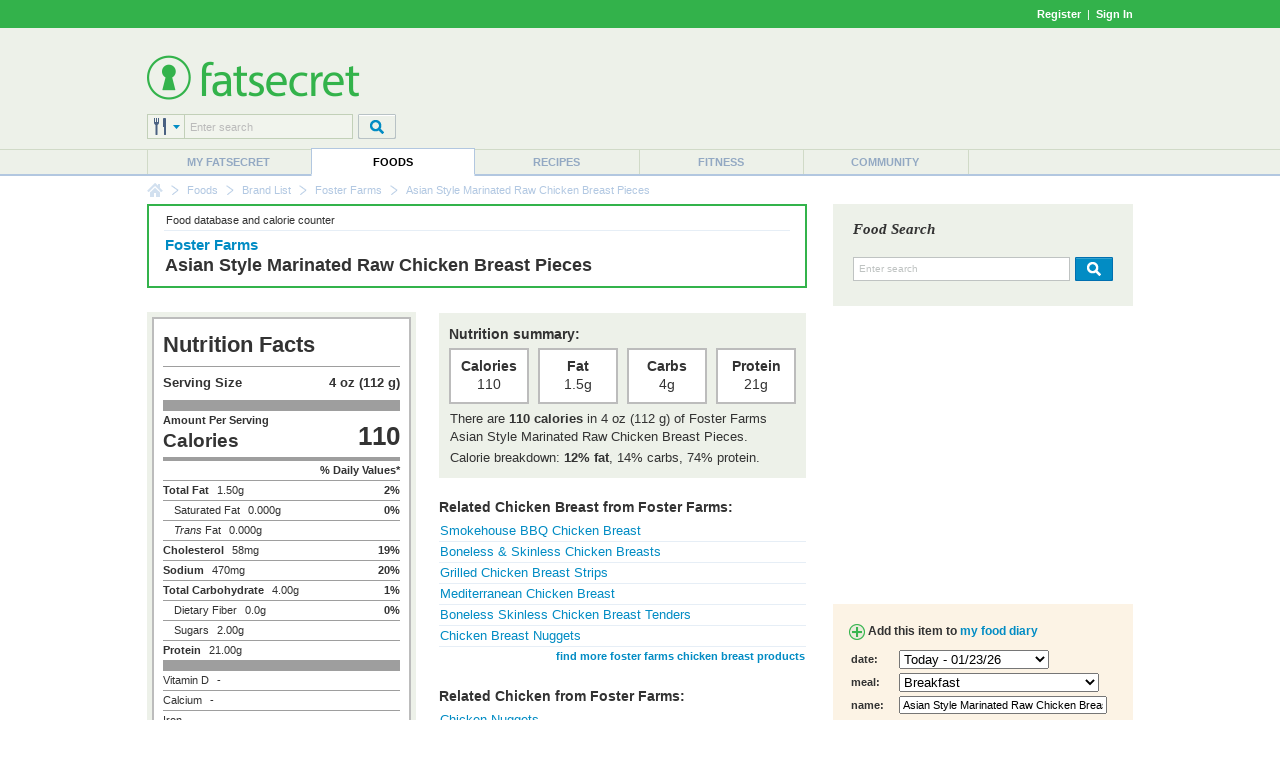

--- FILE ---
content_type: text/html; charset=utf-8
request_url: https://www.google.com/recaptcha/api2/aframe
body_size: 265
content:
<!DOCTYPE HTML><html><head><meta http-equiv="content-type" content="text/html; charset=UTF-8"></head><body><script nonce="afTvEwLdLd1JC-12XFXcFg">/** Anti-fraud and anti-abuse applications only. See google.com/recaptcha */ try{var clients={'sodar':'https://pagead2.googlesyndication.com/pagead/sodar?'};window.addEventListener("message",function(a){try{if(a.source===window.parent){var b=JSON.parse(a.data);var c=clients[b['id']];if(c){var d=document.createElement('img');d.src=c+b['params']+'&rc='+(localStorage.getItem("rc::a")?sessionStorage.getItem("rc::b"):"");window.document.body.appendChild(d);sessionStorage.setItem("rc::e",parseInt(sessionStorage.getItem("rc::e")||0)+1);localStorage.setItem("rc::h",'1769192534223');}}}catch(b){}});window.parent.postMessage("_grecaptcha_ready", "*");}catch(b){}</script></body></html>